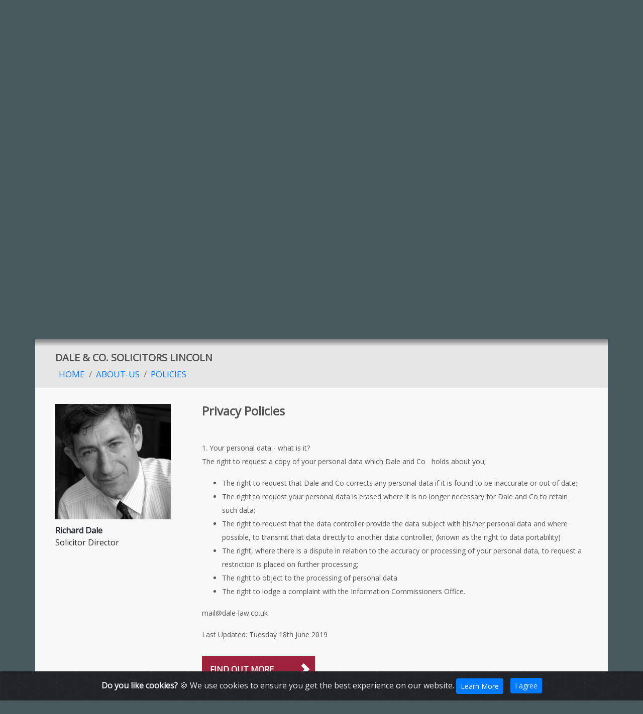

--- FILE ---
content_type: text/html; charset=UTF-8
request_url: https://www.dale-law.co.uk/Wills_and_Probate/Privacy-Policies/48
body_size: 54115
content:
<script>
  (function(i,s,o,g,r,a,m){i['GoogleAnalyticsObject']=r;i[r]=i[r]||function(){
  (i[r].q=i[r].q||[]).push(arguments)},i[r].l=1*new Date();a=s.createElement(o),
  m=s.getElementsByTagName(o)[0];a.async=1;a.src=g;m.parentNode.insertBefore(a,m)
  })(window,document,'script','https://www.google-analytics.com/analytics.js','ga');

  ga('create', 'UA-3611763-1', 'auto');
  ga('send', 'pageview');

</script>

<!-- Google tag (gtag.js) -->
<script async src="https://www.googletagmanager.com/gtag/js?id=G-8ERHZMP653"></script>
<script>
  window.dataLayer = window.dataLayer || [];
  function gtag(){dataLayer.push(arguments);}
  gtag('js', new Date());

  gtag('config', 'G-8ERHZMP653');
</script><!DOCTYPE html>
<html lang="en"><head>

    <title>Policies</title>
    <meta name="description" content=" your personal data is important to dale and co solicitors">    
    
    <meta charset="utf-8">
    <meta name="viewport" content="width=device-width, initial-scale=1">
    
    <link rel="stylesheet" href="https://maxcdn.bootstrapcdn.com/bootstrap/4.3.1/css/bootstrap.min.css">
    <script src="https://ajax.googleapis.com/ajax/libs/jquery/3.3.1/jquery.min.js"></script>
    <script src="https://cdnjs.cloudflare.com/ajax/libs/popper.js/1.14.7/umd/popper.min.js"></script>
    <script src="https://maxcdn.bootstrapcdn.com/bootstrap/4.3.1/js/bootstrap.min.js"></script>
    
    <script src="./../../js/default.js"></script>
    <script src="./../../js2019/default.js"></script>
    <script src="./../../js/conveyancing.js"></script>
    
    <link rel="stylesheet" href="./../../css2019/bootstrap_extra.css"> 
    <link rel="stylesheet" href="./../../css2019/cookiealert.css">

    <link href="./apple-touch-icon.png" rel="apple-touch-icon" />
    <link href="./apple-touch-icon-152x152.png" rel="apple-touch-icon" sizes="152x152" />
    <link href="./apple-touch-icon-167x167.png" rel="apple-touch-icon" sizes="167x167" />
    <link href="./apple-touch-icon-180x180.png" rel="apple-touch-icon" sizes="180x180" />

    <link href="https://fonts.googleapis.com/css?family=Open+Sans" rel="stylesheet"> 
    
    <link rel="stylesheet" href="https://cdnjs.cloudflare.com/ajax/libs/font-awesome/4.7.0/css/font-awesome.min.css"> 
    
</head>

<body>
    
<div class="container bg_hero">
    
    <div class="row">
    <!-- login_status -->
    </div>
        <!-- Logo search and login -->
        
	    <div class="row logo_row header_height">	
            <div class="col-sm-10 col-xl-4"> 
                <header>
		        <a href="./../.."><img class="logo" src="./../../2019/images/DALE-LOGO.png" alt="Dale & Co. Solicitors in Lincoln"></a>
                </header>    
            </div>
            
            <div class="col-xl-3 d-none d-xl-block tel_header"> 
                <img class="tel-icon" src="./../../2019/images/ICONS/MOBILE.png" alt=""/><span class="tel">01522 513 399</span>
            </div>
            
            <div class="col-xl-4 d-none d-xl-block search_header"> 
                <form class="navbar-form navbar-left form-inline" target="_self" method="post" action="./../../">
                    <div class="form-group">
                        <input type="text" class="form-control" placeholder="Search" name="search" id="search" value="">
                    </div>
                    <button type="submit" class="btn btn-default">Submit</button>
                </form> 
            </div>    
            <div class="col-sm-2 col-xl-1 d-none d-md-block"> 
            
                
            </div>
        </div>	
        
        <!-- Nav Bar -->
        
        <div class="row nav_row">	      
            <div class="col-md-12 background-nav-bar">         
                <nav class="navbar navbar-expand-xl bg-text-secondary justify-content-end">
  
                    <!-- Toggler/collapsibe Button -->
                    <button class="navbar-toggler" type="button" data-toggle="collapse" data-target="#collapsibleNavbar">
                        
                        <span class="line"></span> 
                        <span class="line"></span> 
                        <span class="line" style="margin-bottom: 0;"></span>    
                        
                    </button>

                    <!-- Navbar links -->
                    <div class="collapse navbar-collapse justify-content-center" id="collapsibleNavbar">
                        <ul class="navbar-nav topnav">
    
                            <li class="nav-item dropdown"><a href="#" class="nav-link low-link dropdown-toggle" id="navbardrop_17" data-toggle="dropdown">FAMILY LAW</a>
                            <div class="dropdown-menu">        
                                    <a class="dropdown-item" href="./../../family-law/">Family Law</a><a class="dropdown-item" href="./../../family-law/Civil-Partnerships/">Civil Partnerships</a><a class="dropdown-item" href="./../../family-law/Pre-nuptial-Agreements/">Pre-nuptial Agreements</a><a class="dropdown-item" href="./../../family-law/Children/">Children</a><a class="dropdown-item" href="./../../family-law/Cohabitation/">Cohabitation</a><a class="dropdown-item" href="./../../family-law/Divorce-And-Separation/">Divorce And Separation</a>
                             </div>   
                    </li>            
            
                            <li class="nav-item"><a href="./../.././../../divorce/" class="nav-link low-link">DIVORCE</a></li>
                            <li class="nav-item dropdown"><a href="#" class="nav-link low-link dropdown-toggle" id="navbardrop_19" data-toggle="dropdown">CONVEYANCING</a>
                            <div class="dropdown-menu">        
                                    <a class="dropdown-item" href="./../../conveyancing/">Conveyancing</a><a class="dropdown-item" href="./../../conveyancing/Faq/">Faq</a><a class="dropdown-item" href="./../../conveyancing/Remortgaging/">Remortgaging</a><a class="dropdown-item" href="./../../conveyancing/Transfer-Of-Equity/">Transfer Of Equity</a><a class="dropdown-item" href="./../../conveyancing/Leases/">Leases</a><a class="dropdown-item" href="./../../conveyancing/Selling/">Selling</a><a class="dropdown-item" href="./../../conveyancing/Buying/">Buying</a>
                             </div>   
                    </li>            
            
                            <li class="nav-item dropdown"><a href="#" class="nav-link low-link dropdown-toggle" id="navbardrop_20" data-toggle="dropdown">WILLS & PROBATE</a>
                            <div class="dropdown-menu">        
                                    <a class="dropdown-item" href="./../../wills-and-probate/">Wills & Probate</a><a class="dropdown-item" href="./../../wills-and-probate/Glossary/">Glossary</a><a class="dropdown-item" href="./../../wills-and-probate/What-To-Do-When-Someone-Dies/">What To Do When Someone Dies</a><a class="dropdown-item" href="./../../wills-and-probate/Probate/">Probate</a><a class="dropdown-item" href="./../../wills-and-probate/Wills/">Wills</a><a class="dropdown-item" href="./../../wills-and-probate/Power-Of-Attorney/">Power Of Attorney</a>
                             </div>   
                    </li>            
            
                            <li class="nav-item"><a href="./../.././../../power-of-attorney/" class="nav-link low-link">POWERS OF ATTORNEY</a></li>
                            <li class="nav-item dropdown"><a href="#" class="nav-link low-link dropdown-toggle" id="navbardrop_37" data-toggle="dropdown">ABOUT US</a>
                            <div class="dropdown-menu">        
                                    <a class="dropdown-item" href="./../../staff/">The Team</a><a class="dropdown-item" href="./../../about-us/">Work For Us</a><a class="dropdown-item" href="./../../about-us/Why-Choose-Us/">Why Choose Us?</a><a class="dropdown-item" href="./../../about-us/Policies/">Policies</a>
                             </div>   
                    </li>            
            
                            <li class="nav-item"><a href="./../.././../../policies/" class="nav-link low-link">POLICIES</a></li>
                            <li class="nav-item"><a href="./../../reviews/" class="nav-link low-link">REVIEWS</a></li>
                            <li class="nav-item"><a href="./../../contact-us/" class="nav-link low-link">CONTACT US</a></li>  
                            
                        </ul>
                    </div> 
                </nav>            
            </div>
        </div>    
        
        <!-- Slide show -->
        
	    <div class="row">	
		    <div class="col-md-4 d-none d-lg-block"> 
		        <!--HERO AREA-->
		        <div>
                    <img class="hero-image" src="./../../2019/images/hero.jpg" alt="shop front"/>
                </div>
            </div>
        
            <div class="col-md-8 d-none d-lg-block">
                <div class="hero_align">
                    <header>
                    <h5>Dale &amp; Co. Solicitors Lincoln</h5>
                    <h3>Specialist Solicitors in Family Law, Divorce, <br> Property, Conveyancing, Probate, Wills and Powers of Attorney.</h3>
                    </header>    
                </div>
            </div>
        </div>
    
        
</div>  

<div class="container">	      
       
        <div class="row navigate_image">	
            
            <!-- Nav to main areas -->

			<div class="col-md-6 col-lg-3"> 
                <a href="./../../family-law/" class="navigate_image"><img class="img-fluid" src="./../../2019/images/image-1.jpg" alt=""></a>
                
                <div class="home-cat-item-title">
				    <a href="./../../family-law/"><h2>FAMILY LAW</h2></a>
                </div>
                <div class="cat_bottom"></div>
            </div>
			
			<div class="col-md-6 col-lg-3">
                <a href="./../../divorce/"><img class="img-fluid" src="./../../2019/images/image-2.jpg" alt=""></a>
			
                <div class="home-cat-item-title">
				    <a href="./../../divorce/"><h2>DIVORCE</h2></a>
                </div>
                <div class="cat_bottom"></div>
            </div>

			<div class="col-md-6 col-lg-3">
                <a href="./../../conveyancing/"><img class="img-fluid" src="./../../2019/images/image-3.jpg" alt=""></a>
				
                <div class="home-cat-item-title">
				    <a href="./../../conveyancing/"><h2>CONVEYANCING</h2></a>
                </div>
                <div class="cat_bottom"></div>
			</div>
			
			<div class="col-md-6 col-lg-3">
                <a href="./../../wills-and-probate/"><img class="img-fluid" src="./../../2019/images/image-4.jpg" alt=""></a>
			
                <div class="home-cat-item-title">
				    <a href="./../../wills-and-probate/"><h2>WILLS AND PROBATE</h2></a>
                </div>
                <div class="cat_bottom"></div>
           </div>
        
    

            
        </div>
</div>
<script type="application/ld+json">
                                {
                                "@context": "https://schema.org",
                                "@type": "BreadcrumbList",
                                "itemListElement": [  {
                                                "@type": "ListItem",
                                                "position": 1,
                                                "name": "About Us",
                                                "item": "https://www.dale-law.co.uk/./../../About-Us/"
                                                },  {
                                                "@type": "ListItem",
                                                "position": 2,
                                                "name": "Policies",
                                                "item": "https://www.dale-law.co.uk/./../../About-Us/Policies/"
                                                }]
                                }
                                </script>
                                <div class="container">	
    
    <main>
		
        <div class="row" id="main_info">	
        
		    <!--PAGE TITLE-->
    	    <div class="col-md-12 page_title"> 
	    	    <div class="cat-page-title_1">DALE &amp; Co. Solicitors Lincoln</div>
                <nav>
                    <div class="single_path_link"><ul class="breadcrumb breadcrumb_details"><li class="breadcrumb-item"><a href='./../../' target='_self'>Home</a></li><li class="breadcrumb-item"><a href='./../../About-Us/' target='_self'>About-Us</a></li><li class="breadcrumb-item"><a href='./../../About-Us/Policies/' target='_self'>Policies</a></li></ul></div>
                </nav>
            </div>
		
        </div>
        
        <div class="row info_background">	
		
		    <div class="col-md-3"> 
		        
		        <img class="img-fluid staff_portrait" src="./../../images/Richard+Dale.jpg" alt=""/><div class="caption"><strong>Richard Dale</strong><br>
		Solicitor Director</div>
				<div></div>
            </div>
            <div class="col-md-9">     
		        <article>
		        <div class="info-page-title">
                    <header>
		            <h1>Privacy Policies</h1>
                    </header>    
		        </div>
		        
                <!--Main Info-->
                
		        <div class="info-page-body-text">
                
                    <h4></h4>
                    <p>1. Your personal data - what is it?<br />The right to request a copy of your personal data which Dale and Co &nbsp; holds about you;</p>
<ul>
<li>The right to request that Dale and Co corrects any personal data if it is found to be inaccurate or out of date;&nbsp;</li>
<li>The right to request your personal data is erased where it is no longer necessary for Dale and Co to retain such data;</li>
<li>The right to request that the data controller provide the data subject with his/her personal data and where possible, to transmit that data directly to another data controller, (known as the right to data portability)</li>
<li>The right, where there is a dispute in relation to the accuracy or processing of your personal data, to request a restriction is placed on further processing;</li>
<li>The right to object to the processing of personal data</li>
<li>The right to lodge a complaint with the Information Commissioners Office.</li>
</ul>
<p>mail@dale-law.co.uk</p>
                    <p>Last Updated: Tuesday 18th June 2019</p>
                    <br>
                    <a href="./../../contact-us/" class="button cat-button">FIND OUT MORE</a>
                    
                </div>
                </article>
                
                <div class="info-page-body-text">
                    
                <ul></ul>
                <ul class="pagination pagination-sm"><li class="page-item active"><a class="page-link" href="./48">1</a></li><li class="page-item "><a class="page-link" href="./49">2</a></li><li class="page-item "><a class="page-link" href="./50">3</a></li></ul>
                </div>
		    </div>
       </div>
     
	</main>
    
</div>

<script type="application/ld+json">
{
	"@context": "http://schema.org",
	"@type": "Service",
	"serviceType": "Privacy Policies",
    
	"description": " your personal data is important to dale and co solicitors",
    "image": [
    "https://www.dale-law.co.uk/images/Richard+Dale.jpg"
   ],
   "brand": {
    "@type": "Thing",
    "name": "DALE &amp; Co."
   },
	"name": "Privacy Policies",
	"serviceOutput": {
		"@type": "Product",
		"name": "Privacy Policies",
		"@id": "www.dale-law.co.uk/Wills_and_Probate/Privacy-Policies/48"
	},
    "aggregateRating": {
    "@type": "AggregateRating",
    "ratingValue": "4.9199",
    "ratingCount": "1374"
  },
	"url": "www.dale-law.co.uk/Wills_and_Probate/Privacy-Policies/48",
	"@id": "www.dale-law.co.uk/Wills_and_Probate/Privacy-Policies/48"
}
</script>


<script>
$(document).ready(function(){
    
document.getElementById('main_info').scrollIntoView({block: 'start', behavior: 'smooth'});
    
});
</script>
<!-- Footer -->
<div class="container">	 
    
    
<!-- Client Reviews -->
<div id="reviews" class="row footer_background">

    <div class="col-md-12 page_title"> 
		
        <div class="cat-page-title">
            <span>CLIENT REVIEWS &nbsp;</span><span class="small_title">Average score 4.9199 / 5 from 1374 reviews</span>
        </div>
    </div>
  
	<div class="col-md-12">
    
<!-- Carousel BS4 -->
    
    <div id="carousel_reviews" class="carousel slide review_carousel" data-ride="carousel">
    
        <ul class="carousel-indicators"> 
            <li data-target="#carousel_reviews" data-slide-to="0" class="active"></li>
                <li data-target="#carousel_reviews" data-slide-to="1" class=""></li>
                <li data-target="#carousel_reviews" data-slide-to="2" class=""></li>
                <li data-target="#carousel_reviews" data-slide-to="3" class=""></li>
                <li data-target="#carousel_reviews" data-slide-to="4" class=""></li>
                <li data-target="#carousel_reviews" data-slide-to="5" class=""></li>
                <li data-target="#carousel_reviews" data-slide-to="6" class=""></li>
                <li data-target="#carousel_reviews" data-slide-to="7" class=""></li>
                <li data-target="#carousel_reviews" data-slide-to="8" class=""></li>
                <li data-target="#carousel_reviews" data-slide-to="9" class=""></li>
                
        </ul>
    
        <div class="carousel-inner">
            <div class="carousel-item active">
		    <div class="row">
                <div class="col-lg-6"> 
                    
            <span class="fa fa-star checked"></span>
            <span class="fa fa-star checked"></span>
            <span class="fa fa-star checked"></span>
            <span class="fa fa-star checked"></span>
            <span class="fa fa-star checked"></span>
               
                    <p><p><em>Justine was easy to understand and listen to.&nbsp; Should it be necessary to see her again in the future, it will be a pleasure.</em></p></p>
                
                <p><strong>Client</strong> Mr & Mrs Staff, 19th January 2026</p>
                <p><strong>Department</strong> Wills and Probate</p>
                <p><strong>Staff</strong> Justine Hunt</p> 
                <br>
                </div>
               
            
                <div class="col-lg-6"> 
                    
            <span class="fa fa-star checked"></span>
            <span class="fa fa-star checked"></span>
            <span class="fa fa-star checked"></span>
            <span class="fa fa-star checked"></span>
            <span class="fa fa-star checked"></span>
            
                    <p><p><em>Thank you Nicola and Laura for dealing with the legal side of the property sale.&nbsp; I was kept informed throughout the process and it was much appreciated.</em></p></p>
                
                <p><strong>Client</strong> Pamela Taylor, 13th January 2026</p>
                <p><strong>Department</strong> Conveyancing</p>
                <p><strong>Staff</strong> </p> 
                <br>
                </div>  
            </div>
            </div>
                <div class="carousel-item ">
		    <div class="row">
                <div class="col-lg-6"> 
                    
            <span class="fa fa-star checked"></span>
            <span class="fa fa-star checked"></span>
            <span class="fa fa-star checked"></span>
            <span class="fa fa-star checked"></span>
            <span class="fa fa-star checked"></span>
               
                    <p><p><em>Justine was very helpful to me as I am disabled.</em></p></p>
                
                <p><strong>Client</strong> Mr A & Mrs S Wright, 22nd December 2025</p>
                <p><strong>Department</strong> Wills and Probate</p>
                <p><strong>Staff</strong> Justine Hunt</p> 
                <br>
                </div>
               
            
                <div class="col-lg-6"> 
                    
            <span class="fa fa-star checked"></span>
            <span class="fa fa-star checked"></span>
            <span class="fa fa-star checked"></span>
            <span class="fa fa-star checked"></span>
            <span class="fa fa-star checked"></span>
            
                    <p><p><em>Thanks for your work on our Wills, Change of Name and Land Registry changes.&nbsp; Unbiased information on Wills much appreciated.&nbsp;</em></p></p>
                
                <p><strong>Client</strong> Mr & Mrs Stratton, 19th December 2025</p>
                <p><strong>Department</strong> Wills and Probate</p>
                <p><strong>Staff</strong> </p> 
                <br>
                </div>  
            </div>
            </div>
                <div class="carousel-item ">
		    <div class="row">
                <div class="col-lg-6"> 
                    
            <span class="fa fa-star checked"></span>
            <span class="fa fa-star checked"></span>
            <span class="fa fa-star checked"></span>
            <span class="fa fa-star checked"></span>
            <span class="fa fa-star checked"></span>
               
                    <p><p><em>We are very grateful for the service you provided.&nbsp; &nbsp;We appreciate being kept up to date on what was happening.</em></p></p>
                
                <p><strong>Client</strong> Miss Daley & Mr Miles, 4th December 2025</p>
                <p><strong>Department</strong> Conveyancing</p>
                <p><strong>Staff</strong> </p> 
                <br>
                </div>
               
            
                <div class="col-lg-6"> 
                    
            <span class="fa fa-star checked"></span>
            <span class="fa fa-star checked"></span>
            <span class="fa fa-star checked"></span>
            <span class="fa fa-star checked"></span>
            <span class="fa fa-star checked"></span>
            
                    <p>It was our first home purchase.&nbsp; We've been thinking that it will be a lot harder and complicated but everything went so smooth and quick.&nbsp; Dale &amp; Co. team was really friendly and supportive.&nbsp; We would recommend them to everyone who is looking for any kind of solicitors help.&nbsp; Thank you once more for your hard work done for us.&nbsp;</p>
                
                <p><strong>Client</strong> Mr Babic & Miss Klaczynska, 3rd December 2025</p>
                <p><strong>Department</strong> Conveyancing</p>
                <p><strong>Staff</strong> </p> 
                <br>
                </div>  
            </div>
            </div>
                <div class="carousel-item ">
		    <div class="row">
                <div class="col-lg-6"> 
                    
            <span class="fa fa-star checked"></span>
            <span class="fa fa-star checked"></span>
            <span class="fa fa-star checked"></span>
            <span class="fa fa-star checked"></span>
            <span class="fa fa-star checked"></span>
               
                    <p><p><em>Thank you for all your help, you have done an excellent job.</em></p></p>
                
                <p><strong>Client</strong> Mrs B Bachowska, 26th November 2025</p>
                <p><strong>Department</strong> Conveyancing</p>
                <p><strong>Staff</strong> </p> 
                <br>
                </div>
               
            
                <div class="col-lg-6"> 
                    
            <span class="fa fa-star checked"></span>
            <span class="fa fa-star checked"></span>
            <span class="fa fa-star checked"></span>
            <span class="fa fa-star checked"></span>
            <span class="fa fa-star checked"></span>
            
                    <p><p><em>Justine dealt with our Wills and LPAs.&nbsp; She treated us with utmost respect and patience in regard to our concerns and lack of understanding about the process.&nbsp; She is to be highly recommended.</em></p></p>
                
                <p><strong>Client</strong> Mr & Mrs Kirby, 25th November 2025</p>
                <p><strong>Department</strong> Wills and Probate</p>
                <p><strong>Staff</strong> Justine Hunt</p> 
                <br>
                </div>  
            </div>
            </div>
                <div class="carousel-item ">
		    <div class="row">
                <div class="col-lg-6"> 
                    
            <span class="fa fa-star checked"></span>
            <span class="fa fa-star checked"></span>
            <span class="fa fa-star checked"></span>
            <span class="fa fa-star checked"></span>
            <span class="fa fa-star checked"></span>
               
                    <p><p><span style="font-size:11.0pt;font-family:&quot;Aptos&quot;,sans-serif;</p><p>mso-ascii-theme-font:minor-latin;mso-fareast-font-family:Aptos;mso-fareast-theme-font:</p><p>minor-latin;mso-hansi-theme-font:minor-latin;mso-bidi-font-family:&quot;Times New Roman&quot;;</p><p>mso-bidi-theme-font:minor-bidi;mso-ansi-language:EN-GB;mso-fareast-language:</p><p>EN-US;mso-bidi-language:AR-SA">I would highly recommend the service provided by</p><p>Dale &amp; Co. Justine and Nicola were extremely efficient. They were at all</p><p>times friendly and ready to help.</span></p></p>
                
                <p><strong>Client</strong> D Bradley, 11th November 2025</p>
                <p><strong>Department</strong> Wills and Probate</p>
                <p><strong>Staff</strong> </p> 
                <br>
                </div>
               
            
                <div class="col-lg-6"> 
                    
            <span class="fa fa-star checked"></span>
            <span class="fa fa-star checked"></span>
            <span class="fa fa-star checked"></span>
            <span class="fa fa-star checked"></span>
            <span class="fa fa-star checked"></span>
            
                    <p><p><em>Thank you for your help and advice regarding our LPAs.&nbsp; As with Wills, I think everyone should seriously consider making a Lasting Power of Attorney.</em></p></p>
                
                <p><strong>Client</strong> Mr & Mrs Hood, 7th November 2025</p>
                <p><strong>Department</strong> Wills and Probate</p>
                <p><strong>Staff</strong> </p> 
                <br>
                </div>  
            </div>
            </div>
                <div class="carousel-item ">
		    <div class="row">
                <div class="col-lg-6"> 
                    
            <span class="fa fa-star checked"></span>
            <span class="fa fa-star checked"></span>
            <span class="fa fa-star checked"></span>
            <span class="fa fa-star checked"></span>
            <span class="fa fa-star checked"></span>
               
                    <p><p><em>Very friendly approach, always willing to explain if there was a lack of clarity.</em></p></p>
                
                <p><strong>Client</strong> Mr & Mrs Courtney, 4th November 2025</p>
                <p><strong>Department</strong> Wills and Probate</p>
                <p><strong>Staff</strong> </p> 
                <br>
                </div>
               
            
                <div class="col-lg-6"> 
                    
            <span class="fa fa-star checked"></span>
            <span class="fa fa-star checked"></span>
            <span class="fa fa-star checked"></span>
            <span class="fa fa-star checked"></span>
            <span class="fa fa-star checked"></span>
            
                    <p><p><em>An excellent service, would recommend.&nbsp; Always flows easily.</em></p></p>
                
                <p><strong>Client</strong> Mr Welbourn & Mrs Nicholson, 30th October 2025</p>
                <p><strong>Department</strong> Conveyancing</p>
                <p><strong>Staff</strong> </p> 
                <br>
                </div>  
            </div>
            </div>
                <div class="carousel-item ">
		    <div class="row">
                <div class="col-lg-6"> 
                    
            <span class="fa fa-star checked"></span>
            <span class="fa fa-star checked"></span>
            <span class="fa fa-star checked"></span>
            <span class="fa fa-star checked"></span>
            <span class="fa fa-star checked"></span>
               
                    <p><p><em>We found the professional approach and advice that we received extremely helpful for us.&nbsp; We have no hesitation in recommending the company to others.</em></p></p>
                
                <p><strong>Client</strong> Mr & Mrs Clarke, 30th October 2025</p>
                <p><strong>Department</strong> Conveyancing</p>
                <p><strong>Staff</strong> </p> 
                <br>
                </div>
               
            
                <div class="col-lg-6"> 
                    
            <span class="fa fa-star checked"></span>
            <span class="fa fa-star checked"></span>
            <span class="fa fa-star checked"></span>
            <span class="fa fa-star checked"></span>
            <span class="fa fa-star checked"></span>
            
                    <p><p><em>Very helpful, informative and friendly.&nbsp; Good communication at all stages.&nbsp; Would highly recommend.</em></p></p>
                
                <p><strong>Client</strong> Mr & Mrs Axford, 30th October 2025</p>
                <p><strong>Department</strong> Wills and Probate</p>
                <p><strong>Staff</strong> </p> 
                <br>
                </div>  
            </div>
            </div>
                <div class="carousel-item ">
		    <div class="row">
                <div class="col-lg-6"> 
                    
            <span class="fa fa-star checked"></span>
            <span class="fa fa-star checked"></span>
            <span class="fa fa-star checked"></span>
            <span class="fa fa-star checked"></span>
            <span class="fa fa-star checked"></span>
               
                    <p><p><em>A Practice with a personal touch that puts clients' requirements at the forefront of their services.&nbsp; Thank you.</em></p></p>
                
                <p><strong>Client</strong> Mr Merryweather, 24th October 2025</p>
                <p><strong>Department</strong> Wills and Probate</p>
                <p><strong>Staff</strong> </p> 
                <br>
                </div>
               
            
                <div class="col-lg-6"> 
                    
            <span class="fa fa-star checked"></span>
            <span class="fa fa-star checked"></span>
            <span class="fa fa-star checked"></span>
            <span class="fa fa-star checked"></span>
            <span class="fa fa-star checked"></span>
            
                    <p><p><i>Nicola and her team were fantastic.&nbsp; They kept me up to date at every turn and made the&nbsp; whole process a lot easier.&nbsp; Would highly recommend.&nbsp;</i></p></p>
                
                <p><strong>Client</strong> Miss Bakewell, 1st October 2025</p>
                <p><strong>Department</strong> Conveyancing</p>
                <p><strong>Staff</strong> </p> 
                <br>
                </div>  
            </div>
            </div>
                <div class="carousel-item ">
		    <div class="row">
                <div class="col-lg-6"> 
                    
            <span class="fa fa-star checked"></span>
            <span class="fa fa-star checked"></span>
            <span class="fa fa-star checked"></span>
            <span class="fa fa-star checked"></span>
            <span class="fa fa-star checked"></span>
               
                    <p><p><em>An Excellent Service - would recommend.</em></p></p>
                
                <p><strong>Client</strong> Mr & Mrs Desforges, 30th September 2025</p>
                <p><strong>Department</strong> Wills and Probate</p>
                <p><strong>Staff</strong> </p> 
                <br>
                </div>
               
            
                <div class="col-lg-6"> 
                    
            <span class="fa fa-star checked"></span>
            <span class="fa fa-star checked"></span>
            <span class="fa fa-star checked"></span>
            <span class="fa fa-star checked"></span>
            <span class="fa fa-star checked"></span>
            
                    <p><p><em>An Excellent Service</em></p></p>
                
                <p><strong>Client</strong> Mr & Mrs Hyde, 19th September 2025</p>
                <p><strong>Department</strong> Wills and Probate</p>
                <p><strong>Staff</strong> </p> 
                <br>
                </div>  
            </div>
            </div>
                <div class="carousel-item ">
		    <div class="row">
                <div class="col-lg-6"> 
                    
            <span class="fa fa-star checked"></span>
            <span class="fa fa-star checked"></span>
            <span class="fa fa-star checked"></span>
            <span class="fa fa-star checked"></span>
            <span class="fa fa-star checked"></span>
               
                    <p><p><em>Thank you for all at Dale &amp; Co. especially Justine Hunt who professionally dealt with my application of Probate.</em></p></p>
                
                <p><strong>Client</strong> Mr Featherby, 19th September 2025</p>
                <p><strong>Department</strong> Wills and Probate</p>
                <p><strong>Staff</strong> Justine Hunt</p> 
                <br>
                </div>
               
            
                <div class="col-lg-6"> 
                    
            <span class="fa fa-star checked"></span>
            <span class="fa fa-star checked"></span>
            <span class="fa fa-star checked"></span>
            <span class="fa fa-star checked"></span>
            <span class="fa fa-star checked"></span>
            
                    <p><p><em>Very helpful all through the procedures.</em></p></p>
                
                <p><strong>Client</strong> Mr Evans, 18th September 2025</p>
                <p><strong>Department</strong> Wills and Probate</p>
                <p><strong>Staff</strong> </p> 
                <br>
                </div>  
            </div>
            </div>
                
        </div>

    </div>

    </div>
    
    </div>
<!-- Reviews End -->
    
	
    <footer>
        <div class="row footer_background" id="contact_details">
	  
		    <div class="col-md-7 page_title"> 
		
			    <div class="cat-page-title">
                    <span class="line">FOR A FREE INITIAL CONSULTATION &nbsp;</span><span class="line">CONTACT US</span>
                </div>
            
				<nav class="footer-nav">
					<ul class="none">
						<li class="nav-item"><img class="footer-icon" src="./../../2019/images/ICONS/MOBILE.png" alt="phone"/>01522 513 399</li>
				    </ul>
				    <div class="contact-text">
                        <br>
                        <p>11 Beaumont Fee, Lincoln, Lincolnshire LN1 1UH UK</p>
                        
                        <p class="footer_small_text">Dale &amp; Co. Solicitors is the trading name of Dale &amp; Co. Solicitors Limited.</p>
                        <p class="footer_small_text">Company Number 06676941. Registered Office as above. Registered in England.</p>
                        <p class="footer_small_text">Directors - Richard Dale, Nicola Welbourn, Georgia Corby and Justine Hunt.</p>
                        <p class="footer_small_text">Contents of this website © Dale &amp; Co. Solicitors Limited</p>
    
                    </div>
                    <br>
				</nav> 
                
               
                <p class="footer_small_text"><a href="https://www.dale-law.co.uk/about-us/Policies/Complaints-Procedure/49" target="_self">TERMS &amp; CONDITIONS >></a></p>
                <p class="footer_small_text"><a href="https://www.dale-law.co.uk/policies/" target="_self">PRIVACY POLICY >></a></p>
                <p class="footer_small_text">VAT Number 365 2874 27</p>
                <p class="footer_small_text">SRA Number 496575</p> 
                  <br>
            </div>    
            <div class="col-md-5 page_title">     
                <div class="cat-page-title" id="opening-hours">OPENING HOURS</div>
		
		        <div class="footer_small_text">
                    9.00 am – 5.00 pm Monday to Friday – by prior appointment only.
                    <br> 
                   <!-- 
                     The Office closes at midday on Tuesday 23rd December 2025 and re-opens at 09:00 on Monday 5th January 2026
                    <br> 
-->
                </div>
                <br>
            
                <nav class="navbar navbar-expand-md footer-nav">
                    <ul class="navbar-nav">
                        <li><a href="https://www.facebook.com/DaleCoSolicitors/" target="_blank"><img class="footer-icon" src="./../../2019/images/ICONS/FB.png" alt="facebook"/></a></li>
				        <li><a href="https://www.linkedin.com/company/dale-&-co--solicitors" target="_blank"><img class="footer-icon" src="./../../2019/images/ICONS/LINKED-IN.png" alt="linkedin"/></a></li>
				        <li><a href="https://twitter.com/DaleAndCoLaw" target="_blank"><img class="footer-icon" src="./../../2019/images/ICONS/TWITTER.png" alt="twitter"/></a></li>
                    </ul>
                </nav>
                    <br>            
                
                <!-- Start of SRA Digital Badge code -->
                <div style="max-width:275px;max-height:163px;"><div style="position: relative;padding-bottom: 59.1%;height: auto;overflow: hidden;"><iframe frameborder="0" scrolling="no" allowTransparency="true" src="https://cdn.yoshki.com/iframe/55845r.html" style="border:0px; margin:0px; padding-left:25px; padding-right:0px; padding-top:0px; padding-bottom:10px; backgroundColor:transparent; top:0px; left:0px; width:100%; height:100%; position: absolute;"></iframe></div></div>
                <!-- End of SRA Digital Badge code -->
                
		                     
            </div>
        </div>
    </footer>    
		  			
    <!--FORM-TITLE-->	
    <div class="row">
		<div class="col-md-12 form-area"> 
			<div class="form-title">OR COMPLETE THE CONTACT FORM</div>
		</div>    
            
		<!--FORM-AREA-->	
		<div class="col-md-12 form-area"> 
		    <div class="form-area"> 
            
    <form name="contactus" id="contact1">
      <div class="row">
        <div class="col-md-4 form-group">
          <input class="form-control" id="name" name="name" placeholder="Name" type="text" required>
        </div>
        <div class="col-md-5 form-group">
          <input class="form-control" id="email" name="email" placeholder="Email" type="email" required>
        </div>
        
        <div class="col-md-3 form-group">
          <input class="form-control" id="telephone" name="telephone" placeholder="Telephone" type="tel">
        </div>
        
        <input type="hidden" value="./../.." id="dir">
      </div>
      <textarea class="form-control" id="comments" name="comments" placeholder="Comment" rows="5" required></textarea><br>
      <div class="row">
        <div class="col-sm-12 form-group">   
            
        <div id="response_form_contactus">
            
         <button type="submit" id="contactus_spinner_hide" class="btn btn-primary" disabled>      
                            <span class="spinner-border spinner-border-sm"></span>
                                Please wait ...
        </button>              
            
          <button id="contactus_spinner_show" class="button cat-button" type="submit" onClick="ga('send', 'event', 'ContactUs', 'Submit', 'Sent', '1');">Send</button>
          </div>
        </div>
      </div>
                </form>    
            </div>
		</div>
		</div>				
		
    </div>


    <div class="container" id="contact_us_form">	 
    
        <div class="row">
            
        <div id="googleMap" style="height:400px;width:100%;"></div>
           
        </div>
        
        
    <div class="row">
<!--BACK TO TOP-->      
	<div class="col-md-12 sub-footer" onclick="topFunction()" id="myBtn"> 
        
        </div>
    </div>
    </div> 

<!-- The Modal Cookies -->
<div class="modal" id="myCookies">
  <div class="modal-dialog">
    <div class="modal-content">

      <!-- Modal Header -->
      <div class="modal-header">
        <h4 class="modal-title">Cookies used on this website</h4>
        <button type="button" class="close" data-dismiss="modal">&times;</button>
      </div>

      <!-- Modal body -->
      <div class="modal-body">
         <ul>
  				    <li>php Session ID : simply ensures all pages are connected together while you are on the website, cleared when you leave the website.</li>
  				    <li>Google Analytics : this data is not shared with other websites.</li>
			      </ul>
  				  <p><strong>Background Information on Cookies</strong></p>
  				  <p>Most websites you visit will use cookies in order to improve your user experience by enabling that website to &lsquo;remember&rsquo; you, either for the duration of your visit (using a &lsquo;session cookie&rsquo;) or for repeat visits (using a &lsquo;persistent cookie&rsquo;).</p>
  				  <p>Cookies do lots of different jobs, like letting you navigate between pages efficiently, storing your preferences, and generally improving your experience of a website. Cookies make the interaction between you and the website faster and easier. If a website doesn&rsquo;t use cookies, it will think you are a new visitor every time you move to a new page on the site – for example, when you enter your login details and move to another page it won&rsquo;t recognise you and it won&rsquo;t be able to keep you logged in.</p>
  				  <p>Some websites will also use cookies to enable them to target their advertising or marketing messages based for example, on your location and/or browsing habits.</p>
  				  <p>Cookies may be set by the website you are visiting (&lsquo;first party cookies&rsquo;) or they may be set by other websites who run content on the page you are viewing (&lsquo;third party cookies&rsquo;).</p>
  				  <p><strong>What is in a cookie?</strong></p>
  				  <p>A cookie is a simple text file that is stored on your computer or mobile device by a website&rsquo;s server and only that server will be able to retrieve or read the contents of that cookie. Each cookie is unique to your web browser. It will contain some anonymous information such as a unique identifier and the site name and some digits and numbers. It allows a website to remember things like your preferences or what&rsquo;s in your shopping basket.</p>
  				  <p><strong>What to do if you don&rsquo;t want cookies to be set</strong></p>
  				  <p>Some people find the idea of a website storing information on their computer or mobile device a bit intrusive, particularly when this information is stored and used by a third party without them knowing. Although this is generally quite harmless you may not, for example, want to see advertising that has been targeted to your interests. If you prefer, it is possible to block some or all cookies, or even to delete cookies that have already been set; but you need to be aware that you might lose some functions of that website.</p>	
      </div>

      <!-- Modal footer -->
      <div class="modal-footer">
        <button type="button" class="btn btn-danger" data-dismiss="modal">Close</button>
      </div>

    </div>
  </div>
</div>

</body>

<!-- Add Google Maps -->

<script src="https://maps.googleapis.com/maps/api/js?key=AIzaSyDMRsVSFefvC-zHXO3CP4HZ1AzG5v6Jw-k"></script>
<script>
var myCenter = new google.maps.LatLng(53.231081, -0.542028);

function initialize() {
var mapProp = {
  center:myCenter,
  zoom:16,
  scrollwheel:false,
  draggable:false,
  mapTypeId:google.maps.MapTypeId.ROADMAP
  };

var map = new google.maps.Map(document.getElementById("googleMap"),mapProp);

var marker = new google.maps.Marker({
  position:myCenter,
  });

marker.setMap(map);
}

google.maps.event.addDomListener(window, 'load', initialize);
    
    
// Google Maps End

// When the user clicks on the button, scroll to the top of the document
function topFunction() {
  document.body.scrollTop = 0;
  document.documentElement.scrollTop = 0;
}   
        
</script> 

<!-- START Bootstrap-Cookie-Alert -->
<div class="alert text-center cookiealert" role="alert">
    <b>Do you like cookies?</b> &#x1F36A; We use cookies to ensure you get the best experience on our website. <button type="button" class="btn btn-primary btn-sm" data-toggle="modal" data-target="#myCookies">
  Learn More
</button>

    <button type="button" class="btn btn-primary btn-sm acceptcookies" aria-label="Close">
        I agree
    </button>
</div>
<!-- END Bootstrap-Cookie-Alert -->   

<script src="./../../js2019/cookiealert.js"></script>

<!-- Job login -->

<!-- Modal -->
<div id="loginModal" class="modal fade" role="dialog">
	<div class="modal-dialog">

    	<!-- Modal content-->
    	<div class="modal-content">
      		<div class="modal-header">
        		<button type="button" class="close {close_hidden}" data-dismiss="modal">&times;</button>
        		<button type="submit" class="btn btn-default" data-toggle="collapse" data-target="#newCustomer"><h3>Register Here</h3></button>
      		</div>
            
      		<div class="modal-body">
      		
    		    <!-- New Customers -->
     		    <div id="newCustomer" class="collapse">
      		    	 <div class="container-fluid">
						<h2>Please Enter Your Details</h2>
					
					  	<form name="clientregister" class="form-horizontal" role="form">
    					
     						<div class="form-group">
      							<label class="control-label col-sm-4" for="email">First Name:</label>
      							<div class="col-sm-12">
        							<input type="text" class="form-control" id="reg-firstname" placeholder="Enter Your First Name">
      							</div>
    						</div>  
   								
       						<div class="form-group">
      							<label class="control-label col-sm-4" for="email">Last Name:</label>
      							<div class="col-sm-12">
        							<input type="text" class="form-control" id="reg-lastname" placeholder="Enter Your Last Name">
      							</div>
    						</div>   								  						  						
    								
     						<div class="form-group">
      							<label class="control-label col-sm-4" for="email">Email:</label>
      							<div class="col-sm-12">
        							<input type="email" class="form-control" id="reg-email" placeholder="Enter your email address" oninput="checkEmail()">
      							</div>
    						</div>
    						
    						<div class="form-group">
      							<label data-toggle="tooltip" title="Leave blank and we will email you a password" class="control-label col-sm-4" for="pwd">Password:</label>
      								<div class="col-sm-12" data-toggle="tooltip" title="Leave blank and we will email you a password">
										
        								<input type="password" class="form-control" id="reg-pwd" placeholder="Enter a password" oninput="matchPassword()">
        								<input type="hidden" value="./../.." id="dir">
      								</div>
    						</div>  
    						
    						<div class="form-group">
     							
      							<label data-toggle="tooltip" title="Leave blank and we will email you a password" class="control-label col-sm-6" for="pwd">Confirm Password:</label>
      								<div class="col-sm-12" data-toggle="tooltip" title="Leave blank and we will email you a password">
        								<input type="password" class="form-control" id="reg-pwd-confirm" placeholder="Confirm password" oninput="matchPassword()">
        								
        								<div id="response_match_passwords"></div>
      								</div>
    						</div>     						  						  						
					
    						<div class="form-group">
      							<div class="col-sm-offset-2 col-sm-12">   
                                    <div id="responce_checkEmail">
                            		    <div id="response_form_newcustomer">
        								    <button type="submit" class="btn btn-default">Submit</button>
                                   		</div>
                                    </div>
                            	</div>
      						</div>
      						
						</form>
					
					</div>
				</div>
				
				<script>			
					function matchPassword() {
						
						var password=$("#reg-pwd").val();
						var password_confirm=$("#reg-pwd-confirm").val();
						
						if (password != password_confirm) {
    						document.getElementById("response_match_passwords").innerHTML="Please ensure passwords match";
						}
						else {
							document.getElementById("response_match_passwords").innerHTML="";
						}
					}
                    
                    function checkEmail() {
                        
                        var email=$("#reg-email").val();
                        
                        $.post("./../../php2019/check_client_email.php",
                        {
	                       email:email
                        },
                        function(data){
		
		                  if (data.length > 10) {
                        
                            document.getElementById("responce_checkEmail").innerHTML="You have already registered, please login";
                            }
                        });
                          
                    }
                    
				</script>            
            
      		<div class="modal-body">

				<div class="container-fluid">
  					<h2>Login to Online Payment System</h2>
  					<form name="clientlogin" class="form-horizontal" role="form">
    				<div class="form-group">
      					<label class="control-label col-sm-4" for="email">Email:</label>
      					<div class="col-sm-12">
        					<input type="email" class="form-control" id="login-email" placeholder="Enter email">
      					</div>
    				</div>
    				<div class="form-group">
      					<label class="control-label col-sm-4" for="pwd">Password:</label>
      					<div class="col-sm-12">
        					<input type="password" class="form-control" id="pwd" placeholder="Enter password">
        					<input type="hidden" value="./../.." id="dir">
      					</div>
    				</div>

    				<div class="form-group">
      					<div class="col-sm-offset-2 col-sm-12">
                        	
                        	<div id="response_form_clientlogin">
                            	<div id="response_form_notclientlogin"></div>
        						<button type="submit" class="btn btn-default">Submit</button>
                               
                            </div>
      					</div>
    				</div>
  					</form>
  					
					<h2>Password Reset</h2>
  					
  					<form name="clientlostpassword" class="form-horizontal" role="form">
  					
  						<div class="form-group">
      					<label class="control-label col-sm-4" for="email">Email:</label>
      					<div class="col-sm-12">
        					<input type="email" class="form-control" id="lostemail" placeholder="Enter email">
        					<input type="hidden" value="./../.." id="dir">
      					</div>
    					</div>
  						<div id="response_form_lostpassword">
							<button type="submit" class="btn btn-default">Lost Password Reset</button>
						</div>
					</form>
  					
				</div>
        
      		</div>
      		<div class="modal-footer">
        		<button type="button" class="btn btn-default" data-dismiss="modal">Close</button>
      		</div>
    	</div>
	</div>
</div>


<script type="application/ld+json">
{
  "@context": "http://schema.org",
  "@type": "LegalService",
  "name": "Dale & Co. Solicitors",
  "description": "Specialist solicitors in conveyancing, property, family law, divorce, probate, wills, and powers of attorney.",
  "url": "https://www.dale-law.co.uk",
  "image": "https://www.dale-law.co.uk/2019/images/hero.jpg",
  "priceRange": "$$",
  "telephone": "01522 513 399",
  "email": "info@dale-law.co.uk",
  "hasMap": "https://www.google.co.uk/maps/place/Dale+%26+Co.+Solicitors/",
  "address": {
    "@type": "PostalAddress",
    "addressLocality": "Lincoln",
    "addressRegion": "Lincolnshire",
    "postalCode": "LN1 1UH",
    "streetAddress": "11 BEAUMONT FEE"
  },
  "geo": {
    "@type": "GeoCoordinates",
    "latitude": "53.229465",
    "longitude": "-0.542785"
  },
    "aggregateRating": {
    "@type": "AggregateRating",
    "ratingValue": "4.9199",
    "ratingCount": "1374"
  },
  "sameAs": [
    "https://www.facebook.com/DaleCoSolicitors/",
    "https://twitter.com/DaleAndCoLaw"
  ],
  "openingHours": "Mo,Tu,We,Th,Fr, 09:15-17:15"
}

{
  "@context": "https://schema.org",
  "@type": "Organization",
  "url": "https://www.dale-law.co.uk",
  "logo": "https://www.dale-law.co.uk/2019/images/DALE-LOGO.png"
}
</script>

<script>

    	function setLogout() {
						
		var url= "./../../php/login/logout.php";
		$.post(url,
    	{},
    	function(data){
			
			if (data.length > 10) {
				location.reload();
			};
	
    	});
	}	

</script>

<script>
        
$(document).ready(function(){
    $("#contactus_spinner_hide").hide();
    $("#contactus_spinner_close").hide();
    
    $("#contactus_spinner_show").click(function(){
        $("#contactus_spinner_show").hide();
        $("#contactus_spinner_hide").show();
        $("#contactus_spinner_close").show();
    });
    
    $("#contactus_spinner_close").click(function(){
        $("#contactus_spinner_show").show();
        $("#contactus_spinner_hide").hide();
        $("#contactus_spinner_close").hide();
    });
});
    
</script> 
    
</html>    

--- FILE ---
content_type: text/css
request_url: https://www.dale-law.co.uk/css2019/bootstrap_extra.css
body_size: 7790
content:
@charset "utf-8";
/* CSS Document */

html, 
html * {
	
	font-family: 'Open Sans', sans-serif;
    scroll-behavior: smooth;
}

body {
    background-color:#48595E; 
}

.background-nav-bar {
    background-color: #E6E6E6;
}

.logo_row {
    
    padding-top: 2px;
    padding-bottom: 25px;
    padding-left: 32px;
    background-color: #FFFFFF;	
}

.nav_row {
    
    padding-top: 0px;
    padding-bottom: 0px;
    padding-left: 0px;
    background-color: #333333;	
}

.logo {
    
    width: 290px;
    padding-top:20px;
    padding-bottom: 20px;
}

.navbar {
    border: 0px;
    margin: 0px;
    background-color: #E6E6E6;	
    border-radius: 0px;
}
.navbar-expand-xl{
    padding:0px;
    margin:0px;
}
.topnav {
    
    text-align: center;
    text-decoration: none;
    font-size: 14px;
	font-weight: bold; 
    
}

.move_right {
    align-content: flex-end;
}

.tel {
    font-size: 20px;
	font-weight: bold; 
    color:#484848;
}
.tel_icon {
    padding-left:20px;
    padding-top:11px;
    font-size: 24px;
	font-weight: bold; 
    color:#484848;   
}

.login {
    padding-left:5px;
    padding-top:11px;
    font-size: 14px;
	font-weight: bold; 
    color:#484848;
}

.topnav a {
    color:#424242;
    text-align: center;
    text-decoration: none;
    font-size: 14px;
	font-weight: bold;  
    padding-top:20px;
    padding-bottom:20px; 
    margin-left:5px;
    margin-right: 5px;
}

.low-link:hover {
	background-color: #ADB7BA;	
    padding-top:20px;
    padding-bottom:20px;
}

.hero_align {
    
    padding-top: 170px;
    padding-left:0px;
    margin-left:0px;
}

.bg_hero {
 	background-repeat: no-repeat;
	background-position: center top; 
  background-color: white;
  /* background-image: url(./../2019/images/background.png); */
}
@media all and (min-width: 600px) {
    .bg_hero {background-image: url(./../2019/images/background.png);}
}

.hero-image{
	
	padding-top: 28px;
	padding-bottom: 42px;
	padding-left: 28px;
	padding-right: 0px;
    margin-right:0px;
}
	
#hero-area {
	/*display: none; */
}

h1 {
	
	font-size: 24px;
	font-weight: bold;
	text-align: left;
	text-shadow: none;
	text-transform: none;
	color: #525252;

}

h2 {
	
	
	text-align: center;
	font-size: 15px;
	text-transform: none;
	font-weight: bold;
	text-decoration: none;
	color: #484848;
}


h3 {
	font-size: 15px;
	text-transform: none;
	font-weight: bold;
	text-align: left;
	color: #484848;
}

h4 {
    font-weight: bold;
	text-transform:none;
	font-size: 16px;
	color: rgba(85,85,85,1.00);
	line-height: 27px;
	background:#f8f8f8;
}
h5 {

	text-align: left;
	font-size: 30px;
	text-transform: none;
	font-weight: bold;
	text-decoration: none;
	color: #303030;
}

a:hover {
    text-decoration: none;
}

.navigate_image {

    background-color: #FFFFFF;
    z-index: 2;
    padding-top:32px;
    padding-left:0px;
    padding-right:0px;
}

.home-cat-item-title {
	font-size: 17px;
	text-transform: uppercase;
	font-weight: 500;
	text-decoration: none;
	padding-top: 20px;
	padding-bottom: 8px;
	background-color: #E6E6E6;
	background-image: url(./../2019/images/title-bg.png);
	background-repeat: repeat-x;
}

.cat_bottom {
    padding-bottom:25px;
}

.page_title {
	font-size: 17px;
	text-transform: uppercase;
	font-weight: 500;
	text-decoration: none;
	background-color: #E6E6E6;
	background-image: url(./../2019/images/title-bg.png);
	background-repeat: repeat-x;    
}

.cat-page-title {
	font-size: 20px;
	font-weight: bold;
	background-color: #E6E6E6;
	background-image:url(./../2019/images/title-bg.png);
	background-repeat: repeat-x;
	border-top-style: 2px rgba(150,160,160,1.00) solid;
	text-align: left;
	padding:22px 32px 15px 25px;
	color: #525252;
}

.info-page-title {
	font-size: 40px;
	text-transform: none;
	font-weight: 500;
	text-decoration: none;
	padding-top: 32px;
	padding-left: 32px;
	padding-right: 32px;
	padding-bottom: 30px;
	background-color: #f8f8f8;
}

.staff_portrait {
    padding-top:32px;
    padding-bottom: 10px;
    padding-left: 25px;
}

.info_background {
    background-color: #f8f8f8;
    padding-bottom: 25px;
}

.button {
	border: 2px #ffffff solid;
	padding: 8px 20px;
	background-color: rgba(0,0,0,0.40);
	box-shadow: 1px 1px 7px rgba(0, 0, 0, 1);
	border-radius: 10px;
	color: rgba(255,255,255,1.00);
	text-decoration: none;
}

.button:hover {
	border: 2px #ffffff solid;
	padding: 8px 20px;
	background-color: rgba(0,0,0,0.40);
	box-shadow: 1px 1px 7px rgba(0, 0, 0, 1);
	border-radius: 10px;
	color: rgba(255,255,255,1.00);
	text-decoration: none;
}

.cat-button{
	border: none;
	padding: 16px 82px 16px 16px;
	background-color:#9E223B;
	font-size: 16px;
	font-weight: bold;
	text-transform: uppercase;
	border-radius: 0px;
	box-shadow: none;
	background-image: url(./../2019/images/arrow.png);
	background-repeat: no-repeat;
	background-position: center right 10px;
	
	}
.cat-button:hover{
	border: none;
	padding: 16px 82px 16px 16px;
	background-color:rgba(114,8,29,1.00);
	font-size: 16px;
	font-weight: bold;
	text-transform: uppercase;
	border-radius: 0px;
	box-shadow: none;
	background-image: url(./../2019/images/arrow.png);
	background-repeat: no-repeat;
	background-position: center right 10px;
	}

.info-page-body-text {
	text-transform:none;
	font-size: 14px;
	font-weight:400;
	color: rgba(85,85,85,1.00);
	line-height: 27px;
	padding-top: 0px;
	padding-left: 32px;
	padding-right:32px;
	padding-bottom: 16px;
	background:#f8f8f8;
}

.caption {
    padding-left: 25px;
}

.footer_background {
    
    background-color: #E6E6E6;
}


.footer-nav{
	padding-top: 0px;
	font-size: 14px;
	font-weight: bold;
	color: #484848;
	padding-bottom: 12px;
}

.footer-icon{
	height: 56px;
	width: auto;
	padding-left: 26px;
	padding-right: 14px;
	display: inline-block;
}

.footer-text{
	color: rgba(191,190,190,1.00);
	font-size: 13px;
	font-weight: normal;
	display: block;
	text-align: center;
	padding: 0px 10px ;
	text-decoration: none;
}

.sub-footer{
	width: 100%;
	background-color:rgba(158,34,59,1.00);
	background-image: url(./../2019/images/arrow-up.png);
	background-repeat: no-repeat;
	background-position: center;
	height: 70px;
    cursor: grab;
}

.none {
        list-style-type: none;
}
.contact-text {
	font-size: 14px;
	font-weight: bold;
	text-align: left;
	padding:0px 32px;
	color: #525252;
}
.form-title {
	font-size: 20px;
	font-weight: bold;
	background-color: #ADB7BA;
	text-align: left;
	padding:22px 32px;
	color: white;	
}

.form-area {
	font-size: 14px;
	font-weight: normal;
	background-color: #ADB7BA;
	text-align: left;
	padding:22px 32px ;
	color: white;
}

.navbar-toggler{
    width: 47px;
    height: 34px;
    background-color: rgba(158,34,59,1.00);
    border:none;
    margin-top:15px;
    margin-bottom:15px;
}
.navbar-toggler .line{
    width: 100%;
    float: left;
    height: 2px;
    background-color: #fff;
    margin-bottom: 5px;
}

.single_path_link {
    
    padding-left:32px;
    padding-bottom:15px;
}

.cat-page-title_1 {
	font-size: 20px;
	font-weight: bold;
	background-color: #E6E6E6;
	background-image:url(./../2019/images/title-bg.png);
	background-repeat: repeat-x;
	border-top-style: 2px rgba(150,160,160,1.00) solid;
	text-align: left;
	padding:22px 32px 5px 25px;
	color: #525252;
}

.header_height {
    min-height: 100px;
}
.tel-icon {
  
    height: 60px;
}
.tel_header {
    padding-top:24px;
}
.search_header {
    padding-top:33px;
}

.small_title {
 	font-size: 14px;
	font-weight: bold;
	color: #525252;   
}

 #loginModal {
top:5%;
}

.review_carousel {
    min-height: 300px;
    padding-left: 40px;
    padding-right: 40px;
}
.checked {
  color: orange;
}

.breadcrumb_details {
    
    background-color: #E6E6E6;
    padding:0px;
    margin:0px;
}

.client {}

.footer_small_text {
	font-size: 12px;
	font-weight: bold;
	text-align: left;
	padding:0px 0px 0px 32px;
	color: #525252;    
    text-transform: none;
    margin-bottom: 4px;
}


--- FILE ---
content_type: application/javascript
request_url: https://www.dale-law.co.uk/js/default.js
body_size: 5505
content:
// JavaScript Document

$(document).ready(function(){
	
$('form[name=contactus]').submit(function(e) {
    
	e.preventDefault();
	
	var name=$("#name").val();    
	var email=$("#email").val();
	var message=$("#comments").val(); 
	var telephone=$("#telephone").val(); 
	var url= $("#dir").val() + "/php/email/info_SubmitEmail.php";
	  
    $.post(url,
    {
      name:name,
	  email:email,
	  message:message,
	  telephone:telephone,
    },
    function(data){
		
		if (data.length > 10) {
      		document.getElementById("response_form_contactus").innerHTML=data;
		}
    });
  });
    
    
// Form client payment and job referance START
    
$('form[name=clientpayment]').submit(function(e) {
    
	e.preventDefault();
	
	var amount_to_pay=$("#amount_to_pay").val();    
	var job_referance=$("#job_referance").val();
	var client_id=$("#client_id").val(); 
	var url= $("#dir").val() + "/php/checkout/clientpayment.php";
	  
    $.post(url,
    {
      amount_to_pay:amount_to_pay,
	  job_referance:job_referance,
	  client_id:client_id
    },
    function(data){
		
		if (data.length > 1) {
      		document.getElementById("response_form_clientpayment").innerHTML='';
            location.reload();
		}
    });
  });    
    
// END  
  
// Client Job Login

$('form[name=clientlogin]').submit(function(e) {
    
	e.preventDefault();
	   
	var email=$("#login-email").val();
	var password=$("#pwd").val(); 
	var url= $("#dir").val() + "/php/login/index.php";
	  
    $.post(url,
    {
	  email:email,
	  password:password,
    },
    function(data){
		
		if (data.length > 15) {
      		document.getElementById("response_form_clientlogin").innerHTML=data;
            var newurl=$("#dir").val() + "/youraccount/";
			location.assign(newurl);
		}
		
		document.getElementById("response_form_notclientlogin").innerHTML=data;
		
    });
  });

// Client Job Lost password reset  
	
	
$('form[name=clientlostpassword]').submit(function(e) {
    
	e.preventDefault();
	  
	var email=$("#lostemail").val();
	var url= $("#dir").val() + "/php/login/forgot_password.php";
	  
    $.post(url,
    {
	  email:email,
    },
    function(data){
		
		if (data.length > 10) {
      		document.getElementById("response_form_lostpassword").innerHTML=data;
		}
    });
  });	
    
    
// Checkout members details update

$('form[name=client_basic_details]').submit(function(e) {
    
	e.preventDefault();
	   
	var firstname=$("#firstname").val();
	var lastname=$("#lastname").val();
	var email=$("#email").val();
	var telephone=$("#telephone").val();
	
	var address_1=$("#address_1").val();
	var address_2=$("#address_2").val();
	var city=$("#city").val();
	var county=$("#county").val();
	var county_usa=$("#county_usa").val();
	var country_id=$("#country_id").val();
	var post_code=$("#post_code").val();
	
	var address_1pay=$("#address_1pay").val();
	var address_2pay=$("#address_2pay").val();
	var city_pay=$("#city_pay").val();
	var county_pay=$("#county_pay").val();
	var county_pay_usa=$("#county_pay_usa").val();
	var country_id_pay=$("#country_id_pay").val();
	var post_code_pay=$("#post_code_pay").val();	
	
	var join_addresses=$("input[id=join_addresses]:checkbox:checked" ).val();
	
	var join_mail_news=$("input[id=join_mail_news]:checkbox:checked" ).val();
	var password=$("#reg-pwd").val();
	
	
	var url= $("#dir").val() + "/php/checkout/basic_details.php";
	  
    $.post(url,
    {
	  	firstname:firstname,
		lastname:lastname,
		email:email,
		telephone:telephone,
		address_1:address_1,
		address_2:address_2,
		city:city,
		county:county,
		county_usa:county_usa,
		country_id:country_id,
		post_code:post_code,
		address_1pay:address_1pay,
		address_2pay:address_2pay,
		city_pay:city_pay,
		county_pay:county_pay,
		county_pay_usa:county_pay_usa,
		country_id_pay:country_id_pay,
		post_code_pay:post_code_pay,
		join_addresses:join_addresses,
		join_mail_news:join_mail_news,
		password:password,
    },
    function(data){
		
		if (data.length > 15) {
      		document.getElementById("response_form_client_basic_details").innerHTML=data;
		
		}
    });
  });	
    
    
  // Client Registration
	
$('form[name=clientregister]').submit(function(e) {
    
	e.preventDefault();
	  
	var firstname=$("#reg-firstname").val();
	var lastname=$("#reg-lastname").val();
	var email=$("#reg-email").val();
	var password=$("#reg-pwd").val();
	var url=$("#dir").val() + "/php/login/newcustomer.php";
	  
    $.post(url,
    {
	  firstname:firstname,
	  lastname:lastname,
	  email:email,
	  password:password,
    },
    function(data){
		
		if (data.length > 10) {
      		// document.getElementById("response_form_newcustomer").innerHTML=data;
			// location.reload();
			var newurl=$("#dir").val() + "/youraccount/";
			location.assign(newurl);
		}
    });
  });	    
	
});


// Suggest searche phases in header
function showResult(str) {
  if (str.length==0) { 
    document.getElementById("livesearch").innerHTML="";
    document.getElementById("livesearch").style.border="0px";
    return;
  }
  if (window.XMLHttpRequest) {
    // code for IE7+, Firefox, Chrome, Opera, Safari
    xmlhttp=new XMLHttpRequest();
  } else {  // code for IE6, IE5
    xmlhttp=new ActiveXObject("Microsoft.XMLHTTP");
  }
  xmlhttp.onreadystatechange=function() {
    if (this.readyState==4 && this.status==200) {
      document.getElementById("livesearch").innerHTML=this.responseText;
      document.getElementById("livesearch").style.border="1px solid #A5ACB2";
    }
  }
  
  var url= $("#dir").val() + "/php/common/searchbox-suggest.php?q=";
  
  xmlhttp.open("GET",url+str,true);
  xmlhttp.send();
}


--- FILE ---
content_type: application/javascript
request_url: https://www.dale-law.co.uk/js/conveyancing.js
body_size: 8998
content:
// JavaScript Document

// Sell

$(document).ready(function(){
    
    // Remortgage
	
	$('form[name=conveyancing_remortgage]').submit(function(e) {
    
	e.preventDefault();
	  
	var reg_unreg_property=$("input[name=reg_unreg_property]:radio:checked").val();
    var new_lender=$("input[name=new_lender]:radio:checked").val();
	var property_value=$("#property_value").val();
    var number_of_buyers=$("#number_of_buyers").val();  
			
	var url= $("#dir").val() + "/php/conveyancingquotes/remortgage_calc.php";
	  
    $.post(url,
    {
	  reg_unreg_property:reg_unreg_property,
	  new_lender:new_lender,
      property_value:property_value,
	  number_of_buyers:number_of_buyers,
		
    },
    function(data){
		
		if (data.length > 10) {
      		document.getElementById("response_form_conveyancing_remortgage").innerHTML=data;
		}
    });
  });    
    
    // Sell
	
	$('form[name=conveyancing_sell]').submit(function(e) {
    
	e.preventDefault();
	  
	var sell_fl=$("input[name=sell_fl]:radio:checked").val();
	var sell_price=$("#sell_price").val();
    var sell_number_people=$("#sell_number_people").val();    
	var have_mortgage=$("input[id=have_mortgage]:checkbox:checked" ).val();
			
	var url= $("#dir").val() + "/php/conveyancingquotes/calculate_sell.php";
	  
    $.post(url,
    {
	  sell_fl:sell_fl,
	  sell_price:sell_price,
      sell_number_people:sell_number_people,
	  have_mortgage:have_mortgage,
		
    },
    function(data){
		
		if (data.length > 10) {
      		document.getElementById("response_form_conveyancing_sell").innerHTML=data;
		}
    });
  });	
	
	// Buy

	$('form[name=conveyancing_buy]').submit(function(e) {
    
	e.preventDefault();
	  
	var buy_fl=$("input[name=buy_fl]:radio:checked").val();
	var buy_price=$("#buy_price").val();
    var buy_number_people=$("#buy_number_people").val();
	var first_time_buyer=$("input[id=first_time_buyer]:checkbox:checked" ).val();
	var btl_sh_buyer=$("input[id=btl_sh_buyer]:checkbox:checked" ).val();
	
	var newbuild=$("input[id=newbuild]:checkbox:checked" ).val();
	var helptobuy=$("input[id=helptobuy]:checkbox:checked" ).val();
	var sharedownership=$("input[id=sharedownership]:checkbox:checked" ).val();
	var isa=$("input[id=isa]:checkbox:checked" ).val();
	var gifteddeposit=$("input[id=gifteddeposit]:checkbox:checked" ).val();
		
	var house_district_council_id=$("#house_district_council_id").val();
			
	var url= $("#dir").val() + "/php/conveyancingquotes/calculate_buy.php";
        
    var helptobuy_isa=$("input[id=helptobuy_isa]:checkbox:checked" ).val(); 
    var helptobuy_forces=$("input[id=helptobuy_forces]:checkbox:checked" ).val();
    var new_build=$("input[id=new_build]:checkbox:checked" ).val();  
    var notukresident=$("input[id=notukresident]:checkbox:checked" ).val(); 
        
    var need_mortgage=$("input[id=need_mortgage]:checkbox:checked" ).val();  
	  
    $.post(url,
    {
	  buy_fl:buy_fl,
	  buy_price:buy_price,
	  first_time_buyer:first_time_buyer,	
	  btl_sh_buyer:btl_sh_buyer,
		newbuild:newbuild,
		helptobuy:helptobuy,
		sharedownership:sharedownership,
		isa:isa,
		gifteddeposit:gifteddeposit,
		house_district_council_id:house_district_council_id,
        helptobuy_isa:helptobuy_isa,
        helptobuy_forces:helptobuy_forces,
        newbuild:newbuild,
        notukresident:notukresident,
        need_mortgage:need_mortgage,
        buy_number_people:buy_number_people
    },
    function(data){
		
		if (data.length > 10) {
      		document.getElementById("response_form_conveyancing_buy").innerHTML=data;
		}
    });
  });	
	
	
// Both Buy and Sell	
	
	$('form[name=conveyancing_buy_sell]').submit(function(e) {
    
	e.preventDefault();
	  
	var sell_fl=$("input[name=bs_sell_fl]:radio:checked").val();
	var sell_price=$("#bs_sell_price").val();
    var bs_number_people=$("#bs_number_people").val();
	var have_mortgage=$("input[id=bs_have_mortgage]:checkbox:checked" ).val();
		
	var buy_fl=$("input[name=bs_buy_fl]:radio:checked").val();
	var buy_price=$("#bs_buy_price").val();
	var first_time_buyer=$("input[id=bs_first_time_buyer]:checkbox:checked" ).val();
	var btl_sh_buyer=$("input[id=bs_btl_sh_buyer]:checkbox:checked" ).val();
	
	var newbuild=$("input[id=bs_newbuild]:checkbox:checked" ).val();
	var helptobuy=$("input[id=bs_helptobuy]:checkbox:checked" ).val();
	var sharedownership=$("input[id=bs_sharedownership]:checkbox:checked" ).val();
	var isa=$("input[id=bs_isa]:checkbox:checked" ).val();
	var gifteddeposit=$("input[id=bs_gifteddeposit]:checkbox:checked" ).val();	
		
	var house_district_council_id=$("#bs_house_district_council_id").val();
			
	var url= $("#dir").val() + "/php/conveyancingquotes/calculate_buy_sell.php";
        
    var helptobuy_isa=$("input[id=bs_helptobuy_isa]:checkbox:checked" ).val(); 
    var helptobuy_forces=$("input[id=bs_helptobuy_forces]:checkbox:checked" ).val(); 
    var new_build=$("input[id=bs_new_build]:checkbox:checked" ).val(); 
    var notukresident=$("input[id=bs_notukresident]:checkbox:checked" ).val();
        
    var need_mortgage=$("input[id=bs_need_mortgage]:checkbox:checked" ).val();      
	  
    $.post(url,
    {
	  sell_fl:sell_fl,
	  sell_price:sell_price,
	  have_mortgage:have_mortgage,
	  buy_fl:buy_fl,
	  buy_price:buy_price,
	  first_time_buyer:first_time_buyer,	
	  btl_sh_buyer:btl_sh_buyer,
		newbuild:newbuild,
		helptobuy:helptobuy,
		sharedownership:sharedownership,
		isa:isa,
		gifteddeposit:gifteddeposit,
		house_district_council_id:house_district_council_id,
        helptobuy_isa:helptobuy_isa,
        helptobuy_forces:helptobuy_forces,  
        newbuild:newbuild,
        notukresident:notukresident,
        need_mortgage:need_mortgage,
        bs_number_people:bs_number_people
		
    },
    function(data){
		
		if (data.length > 10) {
      		document.getElementById("response_form_conveyancing_buy_sell").innerHTML=data;
		}
    });
  });	

	// Remortgage
/*
	$('form[name=conveyancing_remortgage1]').submit(function(e) {
    
	e.preventDefault();
	  
	var sell_fl=$("input[name=mortgage_sell_fl]:radio:checked").val();
	var sell_price=$("#mortgage_sell_price").val();
			
	var url= $("#dir").val() + "/php/conveyancingquotes/calculate_remortgage.php";
	  
    $.post(url,
    {
	  sell_fl:sell_fl,
	  sell_price:sell_price,
		
    },
    function(data){
		
		if (data.length > 10) {
      		document.getElementById("response_form_conveyancing_remortgage").innerHTML=data;
		}
    });
  });	
*/
	
	// Equity
	
	$('form[name=conveyancing_equity]').submit(function(e) {
    
	e.preventDefault();
	  
	var sell_fl=$("input[name=equity_sell_fl]:radio:checked").val();
	var sell_price=$("#equity_sell_price").val();
			
	var url= $("#dir").val() + "/php/conveyancingquotes/calculate_equity.php";
	  
    $.post(url,
    {
	  sell_fl:sell_fl,
	  sell_price:sell_price,
		
    },
    function(data){
		
		if (data.length > 10) {
      		document.getElementById("response_form_conveyancing_equity").innerHTML=data;
		}
    });
  });
	
	// Contact Us Quote
	
	$('form[name=contactus_online_conveyancing_quote]').submit(function(e) {
   
	e.preventDefault();
	  
	var name=$("#name_conveyancing").val();
    var surname=$("#surname_conveyancing").val();
	var email=$("#email_conveyancing").val();
	var telephone=$("#telephone_conveyancing").val();
			
	var url= $("#dir").val() + "/php/conveyancingquotes/conveyancing_quote_result.php";
	  
    $.post(url,
    {
	  name:name,
      surname:surname,
	  email:email,
	  telephone:telephone
		
    },
    function(data){
		
		if (data.length > 10) {
      		document.getElementById("response_form_conveyancing_contactus").innerHTML=data;
			
			setTimeout(function(){
				
				// Reset
				document.getElementById("response_form_conveyancing_contactus").innerHTML="<button class=\"btn btn-default\" type=\"submit\">Send</button>";
				
			}, 10000); 
			
				// Show Quote
				document.getElementById("conveyancing_contactus_reveal").innerHTML="<style> .hidetable {opacity:1 !important;}</style>";
			
		}
    });
  });	
    
    
 // Confirm please contact to instruct
	
    $("button[name=conveyancing_confirm_contact_me]").click(function(e){
    
	e.preventDefault();

    var confirm_contact=5; 
    var confirm_instruction=0; 
	var url= $("#dir").val() + "/php/conveyancingquotes/update_contact.php";
        
    $.post(url,
    {
	confirm_contact:confirm_contact,
    confirm_instruction:confirm_instruction
    },
    function(data){
		
		if (data.length > 10) {
            document.getElementById("response_confirm_instruction").innerHTML=data;
		}
    });
  });  
    
    $("button[name=conveyancing_confirm_instruct_me]").click(function(e){
    
	e.preventDefault();

    var confirm_contact=5; 
    var confirm_instruction=1; 
	var url= $("#dir").val() + "/php/conveyancingquotes/update_contact.php";
        
    $.post(url,
    {
	confirm_contact:confirm_contact,
    confirm_instruction:confirm_instruction
    },
    function(data){
		
		if (data.length > 10) {
            document.getElementById("response_confirm_instruction").innerHTML=data;
		}
    });
  });     
  
});

--- FILE ---
content_type: application/javascript
request_url: https://www.dale-law.co.uk/js2019/default.js
body_size: 60
content:
// JavaScript Document

$(document).ready(function(){
  // Activate Carousel
  $("#carousel_reviews").carousel({  
  interval: 12000
  });
});